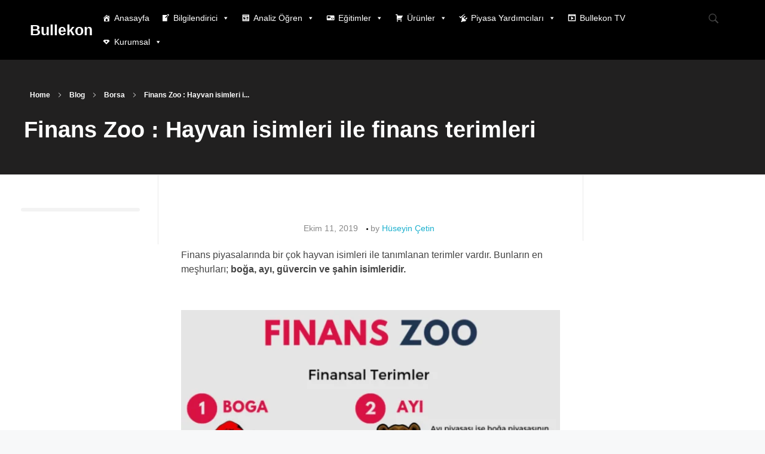

--- FILE ---
content_type: text/css
request_url: https://bullekon.com/wp-content/uploads/elementor/css/post-5673488.css
body_size: 561
content:
.elementor-5673488 .elementor-element.elementor-element-250ea4d:not(.elementor-motion-effects-element-type-background), .elementor-5673488 .elementor-element.elementor-element-250ea4d > .elementor-motion-effects-container > .elementor-motion-effects-layer{background-color:#000000;}.elementor-5673488 .elementor-element.elementor-element-250ea4d{transition:background 0.3s, border 0.3s, border-radius 0.3s, box-shadow 0.3s;}.elementor-5673488 .elementor-element.elementor-element-250ea4d > .elementor-background-overlay{transition:background 0.3s, border-radius 0.3s, opacity 0.3s;}.elementor-bc-flex-widget .elementor-5673488 .elementor-element.elementor-element-d16fa16.elementor-column .elementor-widget-wrap{align-items:center;}.elementor-5673488 .elementor-element.elementor-element-d16fa16.elementor-column.elementor-element[data-element_type="column"] > .elementor-widget-wrap.elementor-element-populated{align-content:center;align-items:center;}.elementor-5673488 .elementor-element.elementor-element-d16fa16.elementor-column > .elementor-widget-wrap{justify-content:center;}.elementor-5673488 .elementor-element.elementor-element-cd64fc4 .elementor-heading-title{font-size:25px;font-weight:600;color:#FFFFFF;}.elementor-5673488 .elementor-element.elementor-element-7338515{width:var( --container-widget-width, 95.024% );max-width:95.024%;--container-widget-width:95.024%;--container-widget-flex-grow:0;}.elementor-5673488 .elementor-element.elementor-element-8e081fe{width:auto;max-width:auto;}.elementor-5673488 .elementor-element.elementor-element-8e081fe .aux-search-submit svg{color:#FFFFFF;fill:#FFFFFF;font-size:22px;height:22px;}.elementor-5673488 .elementor-element.elementor-element-8e081fe .aux-search-submit i{font-size:22px;height:22px;}.elementor-5673488 .elementor-element.elementor-element-8e081fe .aux-search-submit{cursor:pointer;}.elementor-5673488 .elementor-element.elementor-element-8e081fe .aux-search-popup .aux-search-input-form{border-width:2px;}.elementor-5673488 .elementor-element.elementor-element-8e081fe .aux-search-popup .aux-submit-icon-container:before{font-size:30px;}.elementor-5673488 .elementor-element.elementor-element-164a942 > .elementor-container > .elementor-column > .elementor-widget-wrap{align-content:center;align-items:center;}.elementor-5673488 .elementor-element.elementor-element-164a942:not(.elementor-motion-effects-element-type-background), .elementor-5673488 .elementor-element.elementor-element-164a942 > .elementor-motion-effects-container > .elementor-motion-effects-layer{background-color:#000000;}.elementor-5673488 .elementor-element.elementor-element-164a942{transition:background 0.3s, border 0.3s, border-radius 0.3s, box-shadow 0.3s;}.elementor-5673488 .elementor-element.elementor-element-164a942 > .elementor-background-overlay{transition:background 0.3s, border-radius 0.3s, opacity 0.3s;}.elementor-5673488 .elementor-element.elementor-element-ea652c2 .elementor-heading-title{color:#FFFFFF;}.elementor-5673488 .elementor-element.elementor-element-344bc09 .aux-search-submit svg{color:#FFFFFF;fill:#FFFFFF;font-size:22px;height:22px;}.elementor-5673488 .elementor-element.elementor-element-344bc09 .aux-search-submit i{font-size:22px;height:22px;}.elementor-5673488 .elementor-element.elementor-element-344bc09 .aux-search-submit{cursor:pointer;}.elementor-5673488 .elementor-element.elementor-element-344bc09 .aux-search-popup .aux-search-input-form{border-width:2px;}.elementor-5673488 .elementor-element.elementor-element-344bc09 .aux-search-popup .aux-submit-icon-container:before{font-size:30px;}@media(min-width:768px){.elementor-5673488 .elementor-element.elementor-element-d16fa16{width:9.247%;}.elementor-5673488 .elementor-element.elementor-element-f38c665{width:90.418%;}}@media(max-width:1024px){.elementor-5673488 .elementor-element.elementor-element-7338515{width:var( --container-widget-width, 629.844px );max-width:629.844px;--container-widget-width:629.844px;--container-widget-flex-grow:0;}}@media(max-width:767px){.elementor-5673488 .elementor-element.elementor-element-e03ae67{width:20%;}.elementor-5673488 .elementor-element.elementor-element-b310c34{width:60%;}.elementor-5673488 .elementor-element.elementor-element-ea652c2{text-align:center;}.elementor-5673488 .elementor-element.elementor-element-fa21b28{width:20%;}.elementor-bc-flex-widget .elementor-5673488 .elementor-element.elementor-element-fa21b28.elementor-column .elementor-widget-wrap{align-items:center;}.elementor-5673488 .elementor-element.elementor-element-fa21b28.elementor-column.elementor-element[data-element_type="column"] > .elementor-widget-wrap.elementor-element-populated{align-content:center;align-items:center;}.elementor-5673488 .elementor-element.elementor-element-fa21b28.elementor-column > .elementor-widget-wrap{justify-content:flex-end;}.elementor-5673488 .elementor-element.elementor-element-344bc09{width:auto;max-width:auto;}}

--- FILE ---
content_type: text/css
request_url: https://bullekon.com/wp-content/uploads/elementor/css/post-5668101.css
body_size: 908
content:
.elementor-5668101 .elementor-element.elementor-element-065c957:not(.elementor-motion-effects-element-type-background), .elementor-5668101 .elementor-element.elementor-element-065c957 > .elementor-motion-effects-container > .elementor-motion-effects-layer{background-color:#520000;}.elementor-5668101 .elementor-element.elementor-element-065c957{transition:background 0.3s, border 0.3s, border-radius 0.3s, box-shadow 0.3s;}.elementor-5668101 .elementor-element.elementor-element-065c957 > .elementor-background-overlay{transition:background 0.3s, border-radius 0.3s, opacity 0.3s;}.elementor-5668101 .elementor-element.elementor-element-f4fe06c{font-family:"Encode Sans Condensed", Sans-serif;color:#FFFFFF;}.elementor-5668101 .elementor-element.elementor-element-80d5878:not(.elementor-motion-effects-element-type-background), .elementor-5668101 .elementor-element.elementor-element-80d5878 > .elementor-motion-effects-container > .elementor-motion-effects-layer{background-color:#000000;}.elementor-5668101 .elementor-element.elementor-element-80d5878{transition:background 0.3s, border 0.3s, border-radius 0.3s, box-shadow 0.3s;}.elementor-5668101 .elementor-element.elementor-element-80d5878 > .elementor-background-overlay{transition:background 0.3s, border-radius 0.3s, opacity 0.3s;}.elementor-5668101 .elementor-element.elementor-element-b15042b .aux-icon-list-item, .elementor-5668101 .elementor-element.elementor-element-b15042b .aux-icon-list-items{justify-content:flex-start;text-align:left;}.elementor-5668101 .elementor-element.elementor-element-b15042b .aux-icon-list-item .aux-list-connector{border-bottom-style:solid;border-bottom-color:#FFFFFF;}.elementor-5668101 .elementor-element.elementor-element-b15042b .aux-icon-list-text{color:#FFFFFF80;font-size:15px;font-weight:400;line-height:1.2em;letter-spacing:-0.8px;}.elementor-5668101 .elementor-element.elementor-element-b15042b .aux-icon-list-icon{color:#24af29;fill:#24af29;}.elementor-5668101 .elementor-element.elementor-element-c9adc82{--grid-template-columns:repeat(4, auto);--icon-size:12px;--grid-column-gap:10px;}.elementor-5668101 .elementor-element.elementor-element-c9adc82 .elementor-widget-container{text-align:left;}.elementor-5668101 .elementor-element.elementor-element-c9adc82 > .elementor-widget-container{padding:10px 0px 0px 0px;}.elementor-5668101 .elementor-element.elementor-element-c9adc82 .elementor-social-icon{background-color:#000000;}.elementor-5668101 .elementor-element.elementor-element-0514dcd{text-align:justify;font-size:13px;color:#FFFFFF80;}.elementor-5668101 .elementor-element.elementor-element-9af3bdb:not(.elementor-motion-effects-element-type-background), .elementor-5668101 .elementor-element.elementor-element-9af3bdb > .elementor-motion-effects-container > .elementor-motion-effects-layer{background-color:#000000;}.elementor-5668101 .elementor-element.elementor-element-9af3bdb{transition:background 0.3s, border 0.3s, border-radius 0.3s, box-shadow 0.3s;padding:10px 0px 10px 0px;}.elementor-5668101 .elementor-element.elementor-element-9af3bdb > .elementor-background-overlay{transition:background 0.3s, border-radius 0.3s, opacity 0.3s;}.elementor-bc-flex-widget .elementor-5668101 .elementor-element.elementor-element-6d6ab00.elementor-column .elementor-widget-wrap{align-items:center;}.elementor-5668101 .elementor-element.elementor-element-6d6ab00.elementor-column.elementor-element[data-element_type="column"] > .elementor-widget-wrap.elementor-element-populated{align-content:center;align-items:center;}.elementor-5668101 .elementor-element.elementor-element-6d6ab00.elementor-column > .elementor-widget-wrap{justify-content:space-between;}.elementor-5668101 .elementor-element.elementor-element-ab704d8{width:auto;max-width:auto;column-gap:0px;font-size:16px;font-weight:400;line-height:1.5em;letter-spacing:-0.8px;color:rgba(255, 255, 255, 0.5);}.elementor-5668101 .elementor-element.elementor-element-ab704d8 > .elementor-widget-container{margin:0px 0px -15px 0px;}.elementor-5668101 .elementor-element.elementor-element-36d6bf1{width:auto;max-width:auto;}.elementor-5668101 .elementor-element.elementor-element-36d6bf1 > .elementor-widget-container{margin:-10px 0px 0px 0px;}.elementor-5668101 .elementor-element.elementor-element-36d6bf1 .aux-icon-list-item, .elementor-5668101 .elementor-element.elementor-element-36d6bf1 .aux-icon-list-items{justify-content:center;text-align:center;}.elementor-5668101 .elementor-element.elementor-element-36d6bf1 .aux-icon-list-item .aux-list-connector{border-bottom-style:dashed;}.elementor-5668101 .elementor-element.elementor-element-36d6bf1 .aux-icon-list-text{color:rgba(255, 255, 255, 0.5);font-family:"Encode Sans Condensed", Sans-serif;font-size:16px;font-weight:400;line-height:1.2em;letter-spacing:-0.8px;}.elementor-5668101 .elementor-element.elementor-element-36d6bf1 .aux-icon-list-icon{color:#24af29;fill:#24af29;}.elementor-5668101 .elementor-element.elementor-element-9921a77 > .elementor-container > .elementor-column > .elementor-widget-wrap{align-content:center;align-items:center;}.elementor-bc-flex-widget .elementor-5668101 .elementor-element.elementor-element-2913518.elementor-column .elementor-widget-wrap{align-items:center;}.elementor-5668101 .elementor-element.elementor-element-2913518.elementor-column.elementor-element[data-element_type="column"] > .elementor-widget-wrap.elementor-element-populated{align-content:center;align-items:center;}.elementor-5668101 .elementor-element.elementor-element-2913518.elementor-column > .elementor-widget-wrap{justify-content:center;}.elementor-5668101 .elementor-element.elementor-element-2f38f05{text-align:center;font-size:12px;}@media(max-width:1024px){.elementor-5668101 .elementor-element.elementor-element-b15042b .aux-icon-list-text{font-size:14px;}.elementor-5668101 .elementor-element.elementor-element-ab704d8{font-size:14px;}.elementor-5668101 .elementor-element.elementor-element-36d6bf1 .aux-icon-list-text{font-size:14px;}}@media(max-width:767px){.elementor-5668101 .elementor-element.elementor-element-b15042b{width:100%;max-width:100%;}.elementor-5668101 .elementor-element.elementor-element-b15042b > .elementor-widget-container{margin:0px 0px 0px 0px;}.elementor-5668101 .elementor-element.elementor-element-b15042b .aux-icon-list-item, .elementor-5668101 .elementor-element.elementor-element-b15042b .aux-icon-list-items{justify-content:center;text-align:center;}.elementor-5668101 .elementor-element.elementor-element-b15042b .aux-icon-list-text{font-size:13px;}.elementor-5668101 .elementor-element.elementor-element-c9adc82 .elementor-widget-container{text-align:center;}.elementor-5668101 .elementor-element.elementor-element-ab704d8{width:100%;max-width:100%;text-align:center;font-size:13px;}.elementor-5668101 .elementor-element.elementor-element-36d6bf1{width:100%;max-width:100%;}.elementor-5668101 .elementor-element.elementor-element-36d6bf1 > .elementor-widget-container{margin:0px 0px 0px 0px;}.elementor-5668101 .elementor-element.elementor-element-36d6bf1 .aux-icon-list-text{font-size:13px;}}/* Start custom CSS for aux_icon_list, class: .elementor-element-b15042b */.elementor-5668101 .elementor-element.elementor-element-b15042b .aux-icon-list-items {
    justify-content: center;
}/* End custom CSS */
/* Start custom CSS for aux_icon_list, class: .elementor-element-36d6bf1 */.elementor-5668101 .elementor-element.elementor-element-36d6bf1 .aux-icon-list-items {
    justify-content: center;
}/* End custom CSS */

--- FILE ---
content_type: text/css
request_url: https://bullekon.com/wp-content/uploads/elementor/css/post-5667928.css
body_size: 121
content:
.elementor-kit-5667928{--e-global-color-primary:rgb(45, 112, 253);--e-global-color-secondary:rgb(0, 23, 71);--e-global-color-text:rgb(0, 0, 0);--e-global-color-accent:rgb(254, 107, 56);--e-global-color-678e7ff6:#4054B2;--e-global-color-66e862bc:#23A455;--e-global-color-166e2df7:#000;--e-global-color-7e60fbb4:#FFF;--e-global-color-bfc2ffc:#2D70FD;--e-global-color-46bcc32:#001747;background-color:#F7F8F9;}.elementor-section.elementor-section-boxed > .elementor-container{max-width:1600px;}.e-con{--container-max-width:1600px;}.elementor-widget:not(:last-child){margin-block-end:20px;}.elementor-element{--widgets-spacing:20px 20px;--widgets-spacing-row:20px;--widgets-spacing-column:20px;}{}h1.entry-title{display:var(--page-title-display);}@media(max-width:1024px){.elementor-section.elementor-section-boxed > .elementor-container{max-width:1024px;}.e-con{--container-max-width:1024px;}}@media(max-width:767px){.elementor-section.elementor-section-boxed > .elementor-container{max-width:767px;}.e-con{--container-max-width:767px;}}